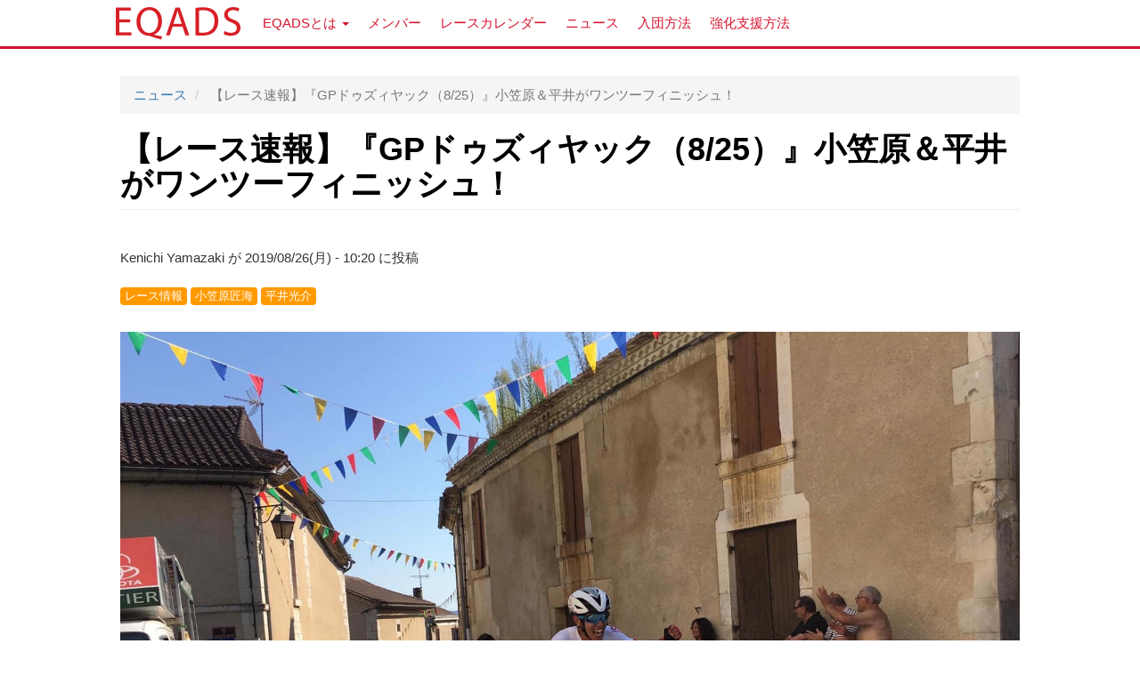

--- FILE ---
content_type: text/html; charset=UTF-8
request_url: https://www.eqads.jp/news/node/281
body_size: 27437
content:
<!DOCTYPE html>
<html  lang="ja" dir="ltr" prefix="content: http://purl.org/rss/1.0/modules/content/  dc: http://purl.org/dc/terms/  foaf: http://xmlns.com/foaf/0.1/  og: http://ogp.me/ns#  rdfs: http://www.w3.org/2000/01/rdf-schema#  schema: http://schema.org/  sioc: http://rdfs.org/sioc/ns#  sioct: http://rdfs.org/sioc/types#  skos: http://www.w3.org/2004/02/skos/core#  xsd: http://www.w3.org/2001/XMLSchema# ">
  <head>
    <meta charset="utf-8" />
<link rel="canonical" href="https://www.eqads.jp/news/node/281" />
<link rel="shortlink" href="https://www.eqads.jp/node/281" />
<meta name="generator" content="Varbase" />
<meta name="referrer" content="origin" />
<meta name="rights" content="©2025 EQADS. All rights reserved." />
<meta name="apple-mobile-web-app-capable" content="yes" />
<meta name="description" content="■写真↑：見事ワンツー逃げ切りを決める小笠原と平井。


  
  
              



      




■写真↑：表彰式にてフランス語でやり取りし、場を沸かせる" />
<meta name="abstract" content="■写真↑：見事ワンツー逃げ切りを決める小笠原と平井。


  
  
              



      




■写真↑：表彰式にてフランス語でやり取りし、場を沸かせる" />
<meta name="MobileOptimized" content="width" />
<meta name="HandheldFriendly" content="true" />
<meta property="og:site_name" content="EQADS" />
<meta property="og:type" content="article" />
<meta property="og:url" content="https://www.eqads.jp/news/node/281" />
<meta property="og:title" content="【レース速報】『GPドゥズィヤック（8/25）』小笠原＆平井がワンツーフィニッシュ！ | EQADS" />
<meta property="og:description" content="■写真↑：見事ワンツー逃げ切りを決める小笠原と平井。


  
  
              



      




■写真↑：表彰式にてフランス語でやり取りし、場を沸かせる" />
<meta name="twitter:card" content="summary_large_image" />
<meta name="twitter:description" content="■写真↑：見事ワンツー逃げ切りを決める小笠原と平井。


  
  
              



      




■写真↑：表彰式にてフランス語でやり取りし、場を沸かせる" />
<meta name="twitter:title" content="【レース速報】『GPドゥズィヤック（8/25）』小笠原＆平井がワンツーフィニッシュ！ | EQADS" />
<meta name="twitter:url" content="https://www.eqads.jp/news/node/281" />
<meta name="Generator" content="Drupal 8 (https://www.drupal.org)" />
<meta name="MobileOptimized" content="width" />
<meta name="HandheldFriendly" content="true" />
<meta name="viewport" content="width=device-width, initial-scale=1.0" />
<link rel="shortcut icon" href="/themes/eqads81/favicon.ico" type="image/vnd.microsoft.icon" />
<link rel="revision" href="https://www.eqads.jp/news/node/281" />

    <title>【レース速報】『GPドゥズィヤック（8/25）』小笠原＆平井がワンツーフィニッシュ！ | EQADS</title>
    <link rel="stylesheet" media="all" href="/core/modules/system/css/components/align.module.css?r6ua17" />
<link rel="stylesheet" media="all" href="/core/modules/system/css/components/fieldgroup.module.css?r6ua17" />
<link rel="stylesheet" media="all" href="/core/modules/system/css/components/container-inline.module.css?r6ua17" />
<link rel="stylesheet" media="all" href="/core/modules/system/css/components/clearfix.module.css?r6ua17" />
<link rel="stylesheet" media="all" href="/core/modules/system/css/components/details.module.css?r6ua17" />
<link rel="stylesheet" media="all" href="/core/modules/system/css/components/hidden.module.css?r6ua17" />
<link rel="stylesheet" media="all" href="/core/modules/system/css/components/item-list.module.css?r6ua17" />
<link rel="stylesheet" media="all" href="/core/modules/system/css/components/js.module.css?r6ua17" />
<link rel="stylesheet" media="all" href="/core/modules/system/css/components/nowrap.module.css?r6ua17" />
<link rel="stylesheet" media="all" href="/core/modules/system/css/components/position-container.module.css?r6ua17" />
<link rel="stylesheet" media="all" href="/core/modules/system/css/components/progress.module.css?r6ua17" />
<link rel="stylesheet" media="all" href="/core/modules/system/css/components/reset-appearance.module.css?r6ua17" />
<link rel="stylesheet" media="all" href="/core/modules/system/css/components/resize.module.css?r6ua17" />
<link rel="stylesheet" media="all" href="/core/modules/system/css/components/sticky-header.module.css?r6ua17" />
<link rel="stylesheet" media="all" href="/core/modules/system/css/components/system-status-counter.css?r6ua17" />
<link rel="stylesheet" media="all" href="/core/modules/system/css/components/system-status-report-counters.css?r6ua17" />
<link rel="stylesheet" media="all" href="/core/modules/system/css/components/system-status-report-general-info.css?r6ua17" />
<link rel="stylesheet" media="all" href="/core/modules/system/css/components/tablesort.module.css?r6ua17" />
<link rel="stylesheet" media="all" href="/core/modules/system/css/components/tree-child.module.css?r6ua17" />
<link rel="stylesheet" media="all" href="/core/modules/filter/css/filter.caption.css?r6ua17" />
<link rel="stylesheet" media="all" href="/modules/entity_embed/css/entity_embed.filter.caption.css?r6ua17" />
<link rel="stylesheet" media="all" href="/core/modules/views/css/views.module.css?r6ua17" />
<link rel="stylesheet" media="all" href="/modules/extlink/extlink.css?r6ua17" />
<link rel="stylesheet" media="all" href="https://cdn.jsdelivr.net/npm/bootstrap@3.4.1/dist/css/bootstrap.css" />
<link rel="stylesheet" media="all" href="https://cdn.jsdelivr.net/npm/@unicorn-fail/drupal-bootstrap-styles@0.0.2/dist/3.4.0/8.x-3.x/drupal-bootstrap.css" />
<link rel="stylesheet" media="all" href="/themes/eqads81/css/style.css?r6ua17" />

    
<!--[if lte IE 8]>
<script src="/core/assets/vendor/html5shiv/html5shiv.min.js?v=3.7.3"></script>
<![endif]-->

  </head>
  <body class="path-node page-node-type-news navbar-is-fixed-top has-glyphicons">
    <a href="#main-content" class="visually-hidden focusable skip-link">
      メインコンテンツに移動
    </a>
    
      <div class="dialog-off-canvas-main-canvas" data-off-canvas-main-canvas>
              <header class="navbar navbar-default navbar-fixed-top" id="navbar" role="banner">
              <div class="container">
            <div class="navbar-header">
          <div class="region region-navigation">
          <a class="logo navbar-btn pull-left" href="/" title="ホーム - " rel="home">
      <img src="/themes/eqads81/logo.svg" alt="" title="" />
    </a>
  
  </div>

                          <button type="button" class="navbar-toggle" data-toggle="collapse" data-target="#navbar-collapse">
            <span class="sr-only">Toggle navigation</span>
            <span class="icon-bar"></span>
            <span class="icon-bar"></span>
            <span class="icon-bar"></span>
          </button>
              </div>

                    <div id="navbar-collapse" class="navbar-collapse collapse">
            <div class="region region-navigation-collapsible">
    <nav role="navigation" aria-labelledby="block-eqads81-main-menu-menu" id="block-eqads81-main-menu">
            <h2 class="sr-only" id="block-eqads81-main-menu-menu">メインナビゲーション</h2>

      
      <ul class="menu menu--main nav navbar-nav">
                      <li class="expanded dropdown first">
                                                                    <a href="/page/node/2" target="_self" class="dropdown-toggle" data-toggle="dropdown" data-drupal-link-system-path="node/2">EQADSとは <span class="caret"></span></a>
                        <ul class="dropdown-menu">
                      <li class="first">
                                        <a href="/page/node/2" data-drupal-link-system-path="node/2">チームフィロソフィー</a>
              </li>
                      <li class="last">
                                        <a href="/page/node/3" data-drupal-link-system-path="node/3">チーム活動概要</a>
              </li>
        </ul>
  
              </li>
                      <li>
                                        <a href="/profile" data-drupal-link-system-path="profile">メンバー</a>
              </li>
                      <li>
                                        <a href="/race-calendar" data-drupal-link-system-path="race-calendar">レースカレンダー</a>
              </li>
                      <li>
                                        <a href="/news" data-drupal-link-system-path="news">ニュース</a>
              </li>
                      <li>
                                        <a href="/page/node/6" data-drupal-link-system-path="node/6">入団方法</a>
              </li>
                      <li class="last">
                                        <a href="/page/node/7" data-drupal-link-system-path="node/7">強化支援方法</a>
              </li>
        </ul>
  

  </nav>

  </div>

        </div>
                    </div>
          </header>
  
  <div role="main" class="main-container container js-quickedit-main-content">
    <div class="row">

                              <div class="col-sm-12" role="heading">
              <div class="region region-header">
    <div data-drupal-messages-fallback class="hidden"></div>
    <ol class="breadcrumb">
          <li >
                  <a href="/news">ニュース</a>
              </li>
          <li  class="active">
                  【レース速報】『GPドゥズィヤック（8/25）』小笠原＆平井がワンツーフィニッシュ！
              </li>
      </ol>

    <h1 class="page-header"><span>【レース速報】『GPドゥズィヤック（8/25）』小笠原＆平井がワンツーフィニッシュ！</span>
</h1>


  </div>

          </div>
              
            
                  <section class="col-sm-12">

                
                                      
                  
                          <a id="main-content"></a>
            <div class="region region-content">
      <article role="article" about="/news/node/281" class="news is-promoted full clearfix">

  
    

      <footer>
      <article typeof="schema:Person" about="/user/42">
  </article>

      <div class="author">
        <span><span lang="" about="/user/42" typeof="schema:Person" property="schema:name" datatype="">Kenichi Yamazaki</span></span>
 が <span>2019/08/26(月) - 10:20</span>
 に投稿        
      </div>
    </footer>
  
  <div class="content">
    
            <div class="field field--name-field-news-tag field--type-entity-reference field--label-hidden field--item"><a href="/news/term/2" hreflang="ja">レース情報</a></div>
      
      <div class="field field--name-field-free-tag field--type-entity-reference field--label-hidden field--items">
              <div class="field--item"><a href="/free/term/56" hreflang="ja">小笠原匠海</a></div>
              <div class="field--item"><a href="/free/term/64" hreflang="ja">平井光介</a></div>
          </div>
  
            <div class="field field--name-field-article-main-image field--type-entity-reference field--label-hidden field--item"><div>
  
  
            <div class="field field--name-field-image field--type-image field--label-hidden field--item">  <img src="/sites/default/files/media-image/2019-08/unnamed_0.jpg" width="1600" height="1200" alt="" typeof="foaf:Image" class="img-responsive" />

</div>
      
</div>
</div>
      
            <div class="field field--name-body field--type-text-with-summary field--label-hidden field--item"><p>■写真↑：見事ワンツー逃げ切りを決める小笠原と平井。</p>

<div data-embed-button="media" data-entity-embed-display="view_mode:media.large" data-entity-type="media" data-entity-uuid="5d98e2e3-49da-4a06-9da5-bc5b3b2b5dc3" data-langcode="ja" class="embedded-entity"><div>
  
  
            <div class="field field--name-field-image field--type-image field--label-hidden field--item">  <img src="/sites/default/files/styles/d11/public/media-image/2019-08/iho.jpg?itok=UvkgFA-6" width="1100" height="825" alt="" typeof="foaf:Image" class="img-responsive" />


</div>
      
</div>
</div>


<p>■写真↑：表彰式にてフランス語でやり取りし、場を沸かせる</p>

<h3>レース&amp;カテゴリー名</h3>

<p>GP・ドゥズィヤック（2,3,J）</p>

<p>Grand Prix Douzillac</p>

<h3>期間・日程</h3>

<p>2019年8月25日（日）</p>

<h3>開催地</h3>

<p>ドゥズィヤック</p>

<p><iframe allowfullscreen="" frameborder="0" height="450" src="https://www.google.com/maps/embed?pb=!1m18!1m12!1m3!1d4025190.395927751!2d-3.263982082517101!3d45.22343486504231!2m3!1f0!2f0!3f0!3m2!1i1024!2i768!4f13.1!3m3!1m2!1s0x47ff8ee095582d41%3A0x406651748180a00!2z44OV44Op44Oz44K5IOOAkjI0MTkwIOODieOCpeOCuOODvOODpOODg-OCrw!5e0!3m2!1sja!2sau!4v1566782910277!5m2!1sja!2sau" style="border:0;" width="100%"></iframe></p>

<h2>【結果/リザルト】</h2>

<p>1位：<a href="http://www.eqads.jp/profile/node/21">小笠原匠海（EQADS）</a><br />
2位：<a href="http://www.eqads.jp/profile/node/242">平井光介（EQADS）</a></p>

<h3>【参考リンク】</h3>

<p><a href="http://www.eqads.jp/news/node/178">＜2019年「エキップアサダ（EQADS）」メンバー＞</a></p>
</div>
      
  </div>

</article>


  </div>

              </section>

                </div>
  </div>

      <footer class="footer container" role="contentinfo">
        <div class="region region-footer">
    <section class="views-element-container block block-views block-views-blockpartner-partner-block-1 clearfix" id="block-views-block-partner-block-1">
  
    

      <div class="form-group"><div class="view view-partner view-id-partner view-display-id-partner_block_1 js-view-dom-id-69343e60c95141383b92d88340cc545e920ed46d5cfe96edea6b8367c6d8b00f">
  
    
      
      <div class="view-content">
      <div class="item-list">
      <h3>協力パートナー</h3>
  
  <ul>

          <li><div><div><a href="https://www.rta-cycling.jp/" target="_blank"><div>
  
  
            <div class="field field--name-field-image field--type-image field--label-hidden field--item">  <img src="/sites/default/files/media-image/2023-04/002.jpg" width="1180" height="305" alt="" typeof="Image" class="img-responsive" />

</div>
      
</div>
</a></div></div></li>
          <li><div><div><a href="https://www.avcaix.com/" target="_blank"><div>
  
  
            <div class="field field--name-field-image field--type-image field--label-hidden field--item">  <img src="/sites/default/files/media-image/2020-01/httpswww.avcaix.com_.png" width="150" height="58" alt="" title="ヴェロ・クリュブ・エクス＝アン＝プロヴァンス（フランス/松田祥位 派遣先チーム）" typeof="Image" class="img-responsive" />

</div>
      
</div>
</a></div></div></li>
          <li><div><div><a href="http://www.antigacasabellsola.com/acbteam/" target="_blank"><div>
  
  
            <div class="field field--name-field-image field--type-image field--label-hidden field--item">  <img src="/sites/default/files/media-image/2020-01/Girona.jpg" width="155" height="57" alt="" title="アンティガ・カーザ・ベルソダ・ジローナ（スペイン/湯浅博貴 派遣先チーム）" typeof="Image" class="img-responsive" />

</div>
      
</div>
</a></div></div></li>
          <li><div><div><a href="https://www.velosportvalletais.fr/" target="_blank"><div>
  
  
            <div class="field field--name-field-image field--type-image field--label-hidden field--item">  <img src="/sites/default/files/media-image/2020-01/Valletais.png" width="150" height="57" alt="" title="ヴェロ・スポール・ヴァレテ（フランス/蠣崎優仁 派遣先チーム）" typeof="Image" class="img-responsive" />

</div>
      
</div>
</a></div></div></li>
          <li><div><div><a href="http://www.dordognesud.com/" target="_blank"><div>
  
  
            <div class="field field--name-field-image field--type-image field--label-hidden field--item">  <img src="/sites/default/files/media-image/2020-01/version2-logo-club-orange.png" width="146" height="58" alt="ドルドーニュ・スッド（小笠原匠海 派遣）" title="ドルドーニュ・スッド（フランス/小笠原匠海 派遣先チーム）" typeof="Image" class="img-responsive" />

</div>
      
</div>
</a></div></div></li>
          <li><div><div><a href="https://www.asvillemurcyclisme.fr/" target="_blank"><div>
  
  
            <div class="field field--name-field-image field--type-image field--label-hidden field--item">  <img src="/sites/default/files/media-image/2020-01/image.jpg" width="156" height="57" alt="" title="ASヴィルミュール（フランス/津田悠義 派遣先チーム）" typeof="Image" class="img-responsive" />

</div>
      
</div>
</a></div></div></li>
          <li><div><div><a href="http://enne.tokyo.jp/" target="_blank"><div>
  
  
            <div class="field field--name-field-image field--type-image field--label-hidden field--item">  <img src="/sites/default/files/media-image/2020-01/enne-logo-01.jpg" width="144" height="58" alt="エンネ・スポーツマッサージ" title="エンネ・スポーツマッサージ（コンディショニング・アドバイザー）" typeof="Image" class="img-responsive" />

</div>
      
</div>
</a></div></div></li>
    
  </ul>

</div>
<div class="item-list">
      <h3>強化支援スポンサー</h3>
  
  <ul>

          <li><div><div><a href="https://www.ijinkaiwatanabeclinic.jp/" target="_blank"><div>
  
  
            <div class="field field--name-field-image field--type-image field--label-hidden field--item">  <img src="/sites/default/files/media-image/2018-02/logo-watanabe-clinic-1.png" width="144" height="34" alt="ワタナベクリニック" title="ワタナベクリニック" typeof="Image" class="img-responsive" />

</div>
      
</div>
</a></div></div></li>
          <li><div><div><a href="http://www.jama.co.jp/" target="_blank"><div>
  
  
            <div class="field field--name-field-image field--type-image field--label-hidden field--item">  <img src="/sites/default/files/media-image/2018-02/logo-japanmaterial-1.png" width="144" height="47" alt="ジャパンマテリアル" title="ジャパンマテリアル" typeof="Image" class="img-responsive" />

</div>
      
</div>
</a></div></div></li>
          <li><div><div><a href="https://4618ndc.com/" target="_blank"><div>
  
  
            <div class="field field--name-field-image field--type-image field--label-hidden field--item">  <img src="/sites/default/files/media-image/2021-12/unnamed.png" width="383" height="78" alt="" typeof="Image" class="img-responsive" />

</div>
      
</div>
</a></div></div></li>
          <li><div><div><a href="http://www.wave-one.com/" target="_blank"><div>
  
  
            <div class="field field--name-field-image field--type-image field--label-hidden field--item">  <img src="/sites/default/files/media-image/2018-02/logo-waveone-1.png" width="144" height="31" alt="WAVE ONE" title="WAVE ONE" typeof="Image" class="img-responsive" />

</div>
      
</div>
</a></div></div></li>
          <li><div><div><a href="http://www.bscycle.co.jp/" target="_blank"><div>
  
  
            <div class="field field--name-field-image field--type-image field--label-hidden field--item">  <img src="/sites/default/files/media-image/2018-02/logo-bridgestone-1.png" width="148" height="20" alt="BRIDGESTONE" title="BRIDGESTONE" typeof="Image" class="img-responsive" />

</div>
      
</div>
</a></div></div></li>
          <li><div><div><a href="https://ircbike.jp/" target="_blank"><div>
  
  
            <div class="field field--name-field-image field--type-image field--label-hidden field--item">  <img src="/sites/default/files/media-image/2020-05/irc.png" width="300" height="65" alt="アイ・アール・シー 井上ゴム工業株式会社" title="アイ・アール・シー 井上ゴム工業株式会社" typeof="Image" class="img-responsive" />

</div>
      
</div>
</a></div></div></li>
          <li><div><div><a href="http://www.ogkkabuto.co.jp/" target="_blank"><div>
  
  
            <div class="field field--name-field-image field--type-image field--label-hidden field--item">  <img src="/sites/default/files/media-image/2018-02/logo-kabuto-1.png" width="144" height="44" alt="Kabuto" title="Kabuto" typeof="Image" class="img-responsive" />

</div>
      
</div>
</a></div></div></li>
          <li><div><div><a href="http://www.easo.jp/" target="_blank"><div>
  
  
            <div class="field field--name-field-image field--type-image field--label-hidden field--item">  <img src="/sites/default/files/media-image/2018-02/logo-easo-1.png" width="144" height="34" alt="エキップアサダ後援会" title="エキップアサダ後援会" typeof="Image" class="img-responsive" />

</div>
      
</div>
</a></div></div></li>
    
  </ul>

</div>

    </div>
  
          </div>
</div>

  </section>

<section class="views-element-container block block-views block-views-blocksocial-links-social-link-block-1 clearfix" id="block-views-block-social-links-social-link-block-1">
  
    

      <div class="form-group"><div class="view view-social-links view-id-social_links view-display-id-social_link_block_1 js-view-dom-id-9fc532ada3e8472eb0bf37d1bdc80e6526f52fa27a7374443c8a76d11855cbcf">
  
    
      
      <div class="view-content">
      <div class="item-list">
  
  <ul>

          <li><div><div><a href="https://www.facebook.com/equipeasada" target="_blank"><div>
  
  
            <div class="field field--name-field-image field--type-image field--label-hidden field--item">  <img src="/sites/default/files/media-image/2020-06/board_facebook_1.jpg" width="480" height="320" alt="Facebook" title="Facebook" typeof="Image" class="img-responsive" />

</div>
      
</div>
</a></div></div><div class="views-field views-field-title"><span class="field-content">Facebook</span></div></li>
          <li><div><div><a href="https://twitter.com/cyclopavilion" target="_blank"><div>
  
  
            <div class="field field--name-field-image field--type-image field--label-hidden field--item">  <img src="/sites/default/files/media-image/2020-06/board_twitter_1.jpg" width="480" height="320" alt="Twitter" title="Twitter" typeof="Image" class="img-responsive" />

</div>
      
</div>
</a></div></div><div class="views-field views-field-title"><span class="field-content">Twitter</span></div></li>
          <li><div><div><a href="https://www.instagram.com/cyclopavilion/" target="_blank"><div>
  
  
            <div class="field field--name-field-image field--type-image field--label-hidden field--item">  <img src="/sites/default/files/media-image/2020-06/board_instagram_1.jpg" width="480" height="320" alt="Instagram" title="Instagram" typeof="Image" class="img-responsive" />

</div>
      
</div>
</a></div></div><div class="views-field views-field-title"><span class="field-content">Instagram</span></div></li>
          <li><div><div><a href="http://cpwebstore.theshop.jp/" target="_blank"><div>
  
  
            <div class="field field--name-field-image field--type-image field--label-hidden field--item">  <img src="/sites/default/files/media-image/2020-06/board_store_1.jpg" width="480" height="320" alt="オンラインストア" title="オンラインストア" typeof="Image" class="img-responsive" />

</div>
      
</div>
</a></div></div><div class="views-field views-field-title"><span class="field-content">オンラインストア</span></div></li>
    
  </ul>

</div>

    </div>
  
          </div>
</div>

  </section>

<nav role="navigation" aria-labelledby="block-eqads81-footer-menu" id="block-eqads81-footer">
            
  <h2 class="visually-hidden" id="block-eqads81-footer-menu">フッターメニュー</h2>
  

        
      <ul class="menu menu--footer nav">
                      <li class="first">
                                        <a href="/page/node/4" data-drupal-link-system-path="node/4">運営会社</a>
              </li>
                      <li class="last">
                                        <a href="/page/node/5" data-drupal-link-system-path="node/5">プライバシーポリシー</a>
              </li>
        </ul>
  

  </nav>
<section id="block-kohiraito" class="block block-block-content block-block-content39fb5213-e70b-4acd-9068-12900e15bc7d clearfix">
  
    

      
            <div class="field field--name-body field--type-text-with-summary field--label-hidden field--item"><div class="footer-copyright">Copyright (C) EQADS/Cyclisme Japon. All Rights Reserved.</div></div>
      
  </section>


  </div>

    </footer>
  
  </div>

    
    <script type="application/json" data-drupal-selector="drupal-settings-json">{"path":{"baseUrl":"\/","scriptPath":null,"pathPrefix":"","currentPath":"node\/281","currentPathIsAdmin":false,"isFront":false,"currentLanguage":"ja"},"pluralDelimiter":"\u0003","suppressDeprecationErrors":true,"data":{"extlink":{"extTarget":true,"extTargetNoOverride":false,"extNofollow":false,"extNoreferrer":false,"extFollowNoOverride":false,"extClass":"0","extLabel":"(link is external)","extImgClass":false,"extSubdomains":true,"extExclude":"","extInclude":"","extCssExclude":"","extCssExplicit":"","extAlert":false,"extAlertText":"","mailtoClass":"0","mailtoLabel":"(link sends email)","extUseFontAwesome":false,"extIconPlacement":"append","extFaLinkClasses":"fa fa-external-link","extFaMailtoClasses":"fa fa-envelope-o","whitelistedDomains":null}},"bootstrap":{"forms_has_error_value_toggle":1,"modal_animation":1,"modal_backdrop":"true","modal_focus_input":1,"modal_keyboard":1,"modal_select_text":1,"modal_show":1,"modal_size":"","popover_enabled":1,"popover_animation":1,"popover_auto_close":1,"popover_container":"body","popover_content":"","popover_delay":"0","popover_html":0,"popover_placement":"right","popover_selector":"","popover_title":"","popover_trigger":"click","tooltip_enabled":1,"tooltip_animation":1,"tooltip_container":"body","tooltip_delay":"0","tooltip_html":0,"tooltip_placement":"auto left","tooltip_selector":"","tooltip_trigger":"hover"},"user":{"uid":0,"permissionsHash":"4b9b7cdf808379cfbd6e95e2f2db24f30d9488bb5fcfeef32ef72326e0f413fc"}}</script>
<script src="/core/assets/vendor/jquery/jquery.min.js?v=3.5.1"></script>
<script src="/core/assets/vendor/underscore/underscore-min.js?v=1.9.1"></script>
<script src="/core/assets/vendor/jquery-once/jquery.once.min.js?v=2.2.3"></script>
<script src="/core/misc/drupalSettingsLoader.js?v=8.9.2"></script>
<script src="/sites/default/files/languages/ja_S6UmqcsC1T2AynkSfXvrBKVQb-DY3BDZQCzSPHpP2TI.js?r6ua17"></script>
<script src="/core/misc/drupal.js?v=8.9.2"></script>
<script src="/core/misc/drupal.init.js?v=8.9.2"></script>
<script src="https://cdn.jsdelivr.net/npm/bootstrap@3.4.1/dist/js/bootstrap.js" integrity="sha256-29KjXnLtx9a95INIGpEvHDiqV/qydH2bBx0xcznuA6I=" crossorigin="anonymous"></script>
<script src="/themes/bootstrap/js/drupal.bootstrap.js?r6ua17"></script>
<script src="/themes/bootstrap/js/attributes.js?r6ua17"></script>
<script src="/themes/bootstrap/js/theme.js?r6ua17"></script>
<script src="/modules/extlink/extlink.js?v=8.9.2"></script>
<script src="/themes/bootstrap/js/popover.js?r6ua17"></script>
<script src="/themes/bootstrap/js/tooltip.js?r6ua17"></script>

  </body>
</html>


--- FILE ---
content_type: text/css
request_url: https://www.eqads.jp/themes/eqads81/css/style.css?r6ua17
body_size: 10482
content:
body { font-size: 15px; line-height: 1.8; color: #333; background-color: #fff; }

h1, h2, h3, h4, h5, h6, .h1, .h2, .h3, .h4, .h5, .h6 { font-weight: 700; color: #000; }

h1, .h1, h2, .h2, h3, .h3 { margin-top: 0.5em; margin-bottom: 1em; }
h4, .h4, h5, .h5, h6, .h6 { margin-top: 0.5em; margin-bottom: 1em; }

hr { border-top: 1px solid #CCC; }

table th,
table td { border: 1px solid #CCC; padding: 5px; }

br.clear,
span.clear,
p.clear { display: block; clear: both; }

a.btn { background: #F90; color: #FFF; }
a.btn:hover { background: #D5132D; color: #FFF; text-decoration: none; }

body.toolbar-tray-open { padding-top: 79px !important; }

header.navbar { background: #FFF; border-bottom: 3px solid #D5132D; }
header.navbar .container { padding: 0 10px; }

.navbar-btn { margin-top: 8px; margin-bottom: 7px; }

.navbar-default .navbar-nav>li>a { color: #D5132D; }

.navbar-default .navbar-nav>.active>a,
.navbar-default .navbar-nav>.active>a:focus,
.navbar-default .navbar-nav>.active>a:hover { color: #FFF; background-color: #D5132D; }

.dropdown-menu > li > a:hover { color: #FFF; background: #F99; }

.main-container { padding-top: 20px; padding-bottom: 20px; }

.region-content { margin-top: 20px; margin-bottom: 20px; }

div.author { margin: 0 0 1em; }

footer.footer { margin-top: 0; padding-top: 15px; padding-bottom: 15px; border-top: none; }

#block-eqads81-footer ul.menu { margin: 15px auto 10px; padding: 0; list-style: none; letter-spacing: -0.4em; font-size: 13px; border-top: 3px solid #D5132D; }

#block-eqads81-footer ul.menu > li { display: inline-block; width: 23%; margin: 0 1% 0; letter-spacing: normal; text-align: center; }
#block-eqads81-footer ul.menu > li a { padding: 5px 8px; color: #D5132D; }
#block-eqads81-footer ul.menu > li a:hover { background-color: #D5132D; color: #FFF; }

.footer-copyright { text-align: center; } 

ul.tabs--primary { margin-bottom: 1em; }

.feed-icons { display: none; }

/*-------------------
Core System Styles 
-------------------*/
.package-listing .panel-body table,
.system-modules-uninstall table { width: 100%; margin: 0.5em 0; }

.package-listing .panel-body table td,
.system-modules-uninstall table td { display: table-cell; vertical-align: middle; border: 1px solid #DDD; padding: 5px; }

.package-listing .panel-body table td.checkbox {  margin-top: 0; margin-bottom: 0; }
.package-listing .panel-body table td.checkbox input { position: static; margin-left: 0; }

.alert-info a.btn, .alert-info a.btn:focus, .alert-info a.btn:hover { color: #FFF; }

#auth_box { width: 40%; }
input#edit-name,
input#edit-pass { width: 100% !important;}


/*-------------------
Slick Slider
-------------------*/
.slide__content { margin: 0 0 0.5em; }
.slide__caption { position: relative; margin: 0; padding: 0; }
.slide__caption .slide__data {
	position: absolute; left: 0; bottom: 0; font-size: 22px; font-weight: bold; color: #fff; text-align: center;
	margin: 0; padding: 5px 7px 5px; width: 100%; background-color: rgba( 0, 0, 0, 0.8 ); 
}

.slick-arrow::before { color: #D5132D; text-shadow: 0px 0px 3px #FFF; }

/*-------------------
Content & Block Styles 
-------------------*/
.region-content .field--name-body h2 { font-size: 28px; background: #D5132D; color: #FFF; padding: 7px 10px; border-radius: 3px; }
.region-content .field--name-body h3 { background: #FF9999; color: #FFF; padding: 6px 10px; border-radius: 3px; }
.region-content .field--name-body h4 { font-size: 20px; background: #E5E5E5; color: #000; padding: 5px 8px; border-radius: 3px; }
.region-content .field--name-body h5 { font-size: 16px; }
.region-content .field--name-body h6 { font-size: 15px; }

.region-header h2.block-title,
.region-content h2.block-title,
.region-footer h2.block-title { margin: 0 0 1em; padding: 3px 8px; font-size: 16px; line-height: 1.2; background-color: #D5132D; color: #FFF; text-align: center; }

.block .more-link { text-align: right; border-top: 1px solid #F786AA; line-height: 20px; }
.block .more-link a {  background-color: #F786AA; color: #FFF; padding: 2px 10px; border-radius: 0 0 4px 4px; }
.block .more-link a:hover { background-color: #D5132D; text-decoration: none; }

/* Profile */
body.page-node-type-profile .content { letter-spacing: -0.4em; }
body.page-node-type-profile .field--name-field-profile-photo { display: inline-block; margin: 0 2% 0 0; letter-spacing: normal; width: 28%; max-width: 300px; vertical-align: top; }
body.page-node-type-profile .field--name-field-profile-photo img,
body.page-node-type-profile .field--name-field-profile-photo picture { margin: 0 auto; }
body.page-node-type-profile #profile-details { display: inline-block; letter-spacing: normal; width:70%; vertical-align: top; }

.view-profile .item-list > h3 { background: #D5132D; padding: 4px 7px; color: #FFF; }
.view-profile .item-list > ul { list-style: none; margin: 0; padding: 0; letter-spacing: -0.4em; }
.view-profile .item-list > ul > li { display: inline-block; margin: 0 0.5% 1em; padding: 0; width: 24%; vertical-align: top; letter-spacing: normal; }

.field--name-field-major-achievements .field--label,
.views-field-field-major-achievements .views-label { display: block; background: #F3F3F3; color: #000; padding: 3px 8px; margin: 5px 0 10px; font-size: 14px; }

.view-profile .views-field-field-major-achievements ul { list-style: none; margin: 0; padding: 0; }
.view-profile .views-field-field-major-achievements ul li { margin: 0 0 7px; padding: 0 0 5px; font-size: 13px; line-height: 1.4; border-bottom: 1px solid #DDD;  }

body.page-node-type-profile .main-container .field--name-body { margin: 10px 0 10px; padding: 5px 10px; border: 1px solid #DDD; }

.view-profile .views-field-body { padding: 5px 0; font-size: 13px; line-height: 1.4; }

/* Partner (Sponsors) & Social Links */
#block-views-block-social-links-social-link-block-1 { margin: 1em 0; padding: 0.5em 0 0; border-top: 1px dotted #000; }

#block-views-block-partner-block-1 h3,
#block-views-block-social-links-social-link-block-1 h3 { padding: 4px 7px; background: #D5132D; font-size: 16px; color: #FFF; text-align: center; }

#block-views-block-partner-block-1 ul { list-style: none; margin: 0; padding: 0; letter-spacing: -0.4em; }
#block-views-block-social-links-social-link-block-1 ul { list-style: none; margin: 0; padding: 0; letter-spacing: -0.4em; text-align: center; }

#block-views-block-partner-block-1 ul li { display: inline-block; letter-spacing: normal; width: 23%; margin: 13px 1% 13px; text-align: center; vertical-align: middle; }

#block-views-block-social-links-social-link-block-1 ul li { display: inline-block; letter-spacing: normal; width: 14%; margin: 13px 1% 13px; text-align: center; vertical-align: middle; }

#block-views-block-partner-block-1 ul li img,
#block-views-block-social-links-social-link-block-1 ul li img { margin: 0 auto; max-width: 100%; }

/* Article (News) */
body.path-node  .region-content .field--type-entity-reference,
body.path-node  .region-content .field--type-entity-reference .field--item,
body.path-taxonomy  .region-content .field--type-entity-reference, 
body.path-taxonomy  .region-content .field--type-entity-reference .field--item { display: inline-block; margin: 0 0 1em; }

body.path-node  .region-content .field--type-entity-reference a,
body.path-taxonomy  .region-content .field--type-entity-reference a { display: block; padding: 3px 5px; color: #FFF; font-size: 13px; line-height: 1.1; background: #F90; border-radius: 4px; }

/*
.field--name-field-news-tag
.field--name-field-free-tag
*/
.view-id-news_list ul { list-style: none; margin: 0; padding: 0; letter-spacing: -0.4em; }
.view-id-news_list ul > li { display: inline-block; letter-spacing: normal; width: 23%; margin: 13px 1% 13px; text-align: left; vertical-align: top; }
.view-id-news_list ul li img { margin: 0 auto 0.5em; max-width: 100%; border: 1px solid #EEE; }
.view-id-news_list ul li a:hover img { border-color: #D5132D; }
.view-id-news_list ul li .views-field-title h4 { margin-top: 8px; margin-bottom: 8px; font-size: 16px; line-height: 1.4; }
.view-id-news_list ul li .views-field-title a { color: #000; }
.view-id-news_list ul li .views-field-field-news-tag a { font-size: 13px; background-color: #FFF; color: #D5132D; padding: 2px 4px; border: 1px solid #D5132D; border-radius: 4px; }
.view-id-news_list ul li .views-field-field-news-tag a:hover { text-decoration: none; background-color: #D5132D; color: #FFF; }

/*-------------------
Media Entity
-------------------*/
.embedded-entity .media-document { border: 1px solid #CCC; padding: 8px; }
.embedded-entity figcaption { font-size: 13px; }

.editor-media-browser .views-col { display: inline-block; width: 18%; }

/*-------------------
Media Query
-------------------*/
@media (max-width: 640px) {
	.view-profile .item-list > ul > li { width: 49%; }
	ul.menu.footer > li { width: 48%; }
	.block-views-blockpartner-block-1 ul li { width: 46%; margin: 10px 2% 10px; }

	.view-id-news_list ul > li { width: 48%; }
	.view-id-news_list ul > li .views-field-title h4 { font-size: 14px; }

	body.page-node-type-profile .field--name-field-profile-photo { display: block; margin: 0 0 1em; width: 100%; max-width: 100%; }
	body.page-node-type-profile #profile-details { display: block; width:100%; }

	.slide__caption .slide__data { font-size: 14px; line-height: 1.3; }

	#block-views-block-partner-block-1 ul li,
	#block-views-block-social-links-social-link-block-1 ul li { width: 31%; font-size:12px; }

	#block-eqads81-footer ul.menu > li { width: 48%; }

}

@media (min-width: 641px) and (max-width: 767px) {
	.view-profile .item-list ul > li { width: 32%; }
	ul.menu.footer > li { width: 31%; }
	.block-views-blockpartner-block-1 ul li { width: 31%; }

	.view-id-news_list ul > li { width: 31%; }
	.view-id-news_list ul > li .views-field-title h4 { font-size: 15px; }

	.slide__caption .slide__data { font-size: 20px; line-height: 1.3; }
}

@media (max-width: 767px) {
	#auth_box { width: 80%; }
}

@media (min-width: 768px) {
	.container { width: 100%; max-width: 970px; }

	.navbar-default .navbar-nav > .open > a,
	.navbar-default .navbar-nav > .open > a:hover,
	.navbar-default .navbar-nav > .open > a:focus { background-color: #D5132D; color: #fff; }

	.navbar-nav>li { margin-right: 1px; }
	.navbar-nav > li > .dropdown-menu { padding: 0; }
	.dropdown-menu > li > a { padding: 7px 15px; }

}

@media (min-width: 768px) and (max-width: 820px) {
	.navbar-nav { font-size: 13px; }
	.navbar-nav>li>a { padding: 16px 7px; }
}

@media (min-width: 821px) {
	.container { width: 100%; max-width: 1040px; }
	.navbar-nav>li>a { padding: 16px 10px; }
}

--- FILE ---
content_type: image/svg+xml
request_url: https://www.eqads.jp/themes/eqads81/logo.svg
body_size: 7213
content:
<?xml version="1.0" encoding="UTF-8"?>
<svg width="140px" height="37px" viewBox="0 0 140 37" version="1.1" xmlns="http://www.w3.org/2000/svg" xmlns:xlink="http://www.w3.org/1999/xlink">
    <!-- Generator: Sketch 48.2 (47327) - http://www.bohemiancoding.com/sketch -->
    <title>Slice 1</title>
    <desc>Created with Sketch.</desc>
    <defs></defs>
    <g id="Page-1" stroke="none" stroke-width="1" fill="none" fill-rule="evenodd">
        <image id="eqads-web-logo-001" x="0" y="0" width="140" height="37" xlink:href="[data-uri]"></image>
    </g>
</svg>